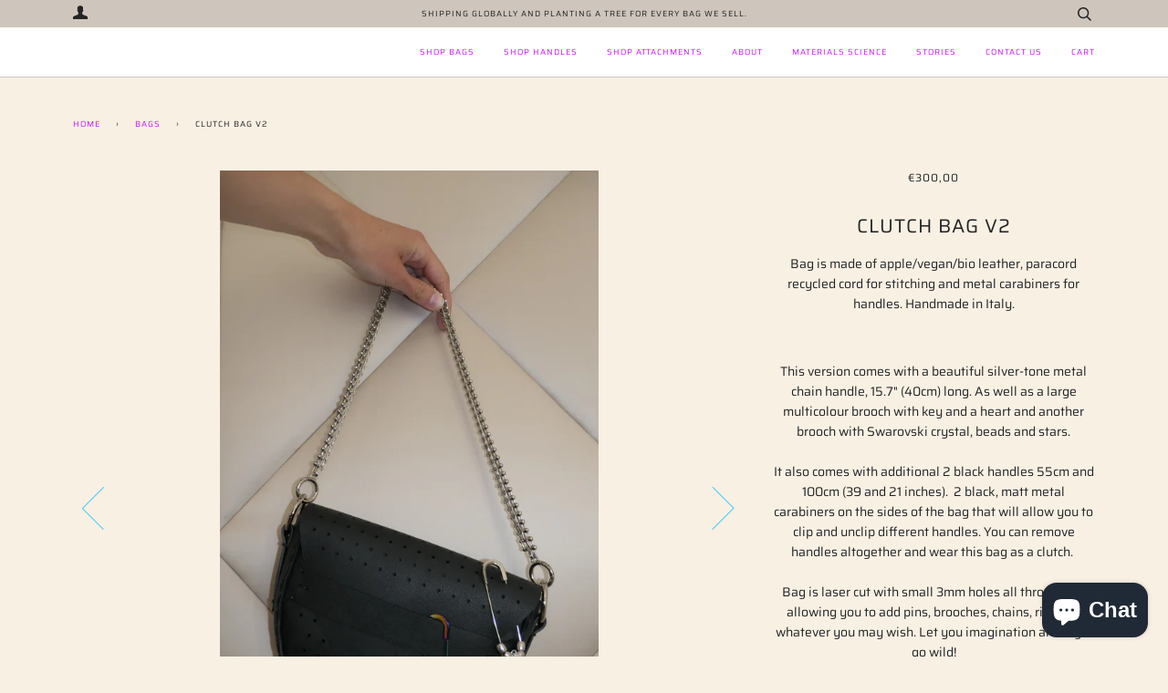

--- FILE ---
content_type: text/html; charset=utf-8
request_url: https://kzeniya.com/collections/bags/products/copy-of-clutch-bag-v3
body_size: 17173
content:
<!doctype html>
<!--[if lt IE 7]><html class="no-js lt-ie9 lt-ie8 lt-ie7" lang="en"> <![endif]-->
<!--[if IE 7]><html class="no-js lt-ie9 lt-ie8" lang="en"> <![endif]-->
<!--[if IE 8]><html class="no-js lt-ie9" lang="en"> <![endif]-->
<!--[if IE 9 ]><html class="ie9 no-js"> <![endif]-->
<!--[if (gt IE 9)|!(IE)]><!--> <html class="no-js" lang="en"> <!--<![endif]-->
<head>

  <!-- ======================= Pipeline Theme V4.7.1 ========================= -->
  <meta charset="utf-8">
  <meta http-equiv="X-UA-Compatible" content="IE=edge,chrome=1">

  

  <!-- Title and description ================================================ -->
  <title>
  CLUTCH BAG V2 &ndash; Kzeniya
  </title>

  
  <meta name="description" content="Bag is made of apple/vegan/bio leather, paracord recycled cord for stitching and metal carabiners for handles. Handmade in Italy. This version comes with a beautiful silver-tone metal chain handle, 15.7&quot; (40cm) long. As well as a large multicolour brooch with key and a heart and another brooch with Swarovski crystal, b">
  

  <!-- Product meta ========================================================= -->
  <!-- /snippets/social-meta-tags.liquid --><meta property="og:site_name" content="Kzeniya">
<meta property="og:url" content="https://kzeniya.com/products/copy-of-clutch-bag-v3">
<meta property="og:title" content="CLUTCH BAG V2">
<meta property="og:type" content="product">
<meta property="og:description" content="Bag is made of apple/vegan/bio leather, paracord recycled cord for stitching and metal carabiners for handles. Handmade in Italy. This version comes with a beautiful silver-tone metal chain handle, 15.7&quot; (40cm) long. As well as a large multicolour brooch with key and a heart and another brooch with Swarovski crystal, b"><meta property="og:price:amount" content="300,00">
  <meta property="og:price:currency" content="EUR">
      <meta property="og:image" content="http://kzeniya.com/cdn/shop/products/L1023796_2df3c693-db76-49ce-9436-01093c9dbf15.jpg?v=1619010161">
      <meta property="og:image:secure_url" content="https://kzeniya.com/cdn/shop/products/L1023796_2df3c693-db76-49ce-9436-01093c9dbf15.jpg?v=1619010161">
      <meta property="og:image:height" content="5472">
      <meta property="og:image:width" content="3080">
      <meta property="og:image" content="http://kzeniya.com/cdn/shop/products/L1023803_8d4653d7-8b15-4138-927f-28b4991a9a6c.jpg?v=1619010161">
      <meta property="og:image:secure_url" content="https://kzeniya.com/cdn/shop/products/L1023803_8d4653d7-8b15-4138-927f-28b4991a9a6c.jpg?v=1619010161">
      <meta property="og:image:height" content="5472">
      <meta property="og:image:width" content="3080">
      <meta property="og:image" content="http://kzeniya.com/cdn/shop/products/L1023806_a6f1ae39-49dd-424b-bb5a-84cf8757281e.jpg?v=1619010161">
      <meta property="og:image:secure_url" content="https://kzeniya.com/cdn/shop/products/L1023806_a6f1ae39-49dd-424b-bb5a-84cf8757281e.jpg?v=1619010161">
      <meta property="og:image:height" content="5472">
      <meta property="og:image:width" content="3080">


<meta name="twitter:site" content="@">
<meta name="twitter:card" content="summary_large_image">
<meta name="twitter:title" content="CLUTCH BAG V2">
<meta name="twitter:description" content="Bag is made of apple/vegan/bio leather, paracord recycled cord for stitching and metal carabiners for handles. Handmade in Italy. This version comes with a beautiful silver-tone metal chain handle, 15.7&quot; (40cm) long. As well as a large multicolour brooch with key and a heart and another brooch with Swarovski crystal, b">


  <!-- Helpers ============================================================== -->
  <link rel="canonical" href="https://kzeniya.com/products/copy-of-clutch-bag-v3">
  <meta name="viewport" content="width=device-width,initial-scale=1">
  <meta name="theme-color" content="#c614f5">

  <!-- CSS ================================================================== -->
  <link href="//kzeniya.com/cdn/shop/t/5/assets/theme.scss.css?v=14888051940190476801759332082" rel="stylesheet" type="text/css" media="all" />

  <!-- Vendor JS ============================================================ -->
  <script src="//kzeniya.com/cdn/shop/t/5/assets/vendor.js?v=23845252701830758331619499828" type="text/javascript"></script>

  <script>
    var theme = {
      routes: {
        product_recommendations_url: '/recommendations/products',
      },
      strings: {
        addToCart: "Add to Cart",
        soldOut: "Sold Out",
        unavailable: "Unavailable",
        join: "Join Now"
      },
      info: {
        name: 'pipeline'
      },
      moneyFormat: "€{{amount_with_comma_separator}}",
      version: '4.7.1'
    }
  </script>

  
  

  <!-- Header hook for plugins ============================================== -->
  <script>window.performance && window.performance.mark && window.performance.mark('shopify.content_for_header.start');</script><meta name="google-site-verification" content="VFB8L3zZzh4BK2RWMW-lx5SLLaMX9lbn_6Y7e_yFtaM">
<meta id="shopify-digital-wallet" name="shopify-digital-wallet" content="/6284325/digital_wallets/dialog">
<meta name="shopify-checkout-api-token" content="e84bc6fad14497c7c23c0783bd5b6dde">
<meta id="in-context-paypal-metadata" data-shop-id="6284325" data-venmo-supported="false" data-environment="production" data-locale="en_US" data-paypal-v4="true" data-currency="EUR">
<link rel="alternate" type="application/json+oembed" href="https://kzeniya.com/products/copy-of-clutch-bag-v3.oembed">
<script async="async" src="/checkouts/internal/preloads.js?locale=en-FR"></script>
<script id="shopify-features" type="application/json">{"accessToken":"e84bc6fad14497c7c23c0783bd5b6dde","betas":["rich-media-storefront-analytics"],"domain":"kzeniya.com","predictiveSearch":true,"shopId":6284325,"locale":"en"}</script>
<script>var Shopify = Shopify || {};
Shopify.shop = "kzeniya.myshopify.com";
Shopify.locale = "en";
Shopify.currency = {"active":"EUR","rate":"1.0"};
Shopify.country = "FR";
Shopify.theme = {"name":"Pipeline(itg_work-27\/4)","id":122301612193,"schema_name":"Pipeline","schema_version":"4.7.1","theme_store_id":739,"role":"main"};
Shopify.theme.handle = "null";
Shopify.theme.style = {"id":null,"handle":null};
Shopify.cdnHost = "kzeniya.com/cdn";
Shopify.routes = Shopify.routes || {};
Shopify.routes.root = "/";</script>
<script type="module">!function(o){(o.Shopify=o.Shopify||{}).modules=!0}(window);</script>
<script>!function(o){function n(){var o=[];function n(){o.push(Array.prototype.slice.apply(arguments))}return n.q=o,n}var t=o.Shopify=o.Shopify||{};t.loadFeatures=n(),t.autoloadFeatures=n()}(window);</script>
<script id="shop-js-analytics" type="application/json">{"pageType":"product"}</script>
<script defer="defer" async type="module" src="//kzeniya.com/cdn/shopifycloud/shop-js/modules/v2/client.init-shop-cart-sync_C5BV16lS.en.esm.js"></script>
<script defer="defer" async type="module" src="//kzeniya.com/cdn/shopifycloud/shop-js/modules/v2/chunk.common_CygWptCX.esm.js"></script>
<script type="module">
  await import("//kzeniya.com/cdn/shopifycloud/shop-js/modules/v2/client.init-shop-cart-sync_C5BV16lS.en.esm.js");
await import("//kzeniya.com/cdn/shopifycloud/shop-js/modules/v2/chunk.common_CygWptCX.esm.js");

  window.Shopify.SignInWithShop?.initShopCartSync?.({"fedCMEnabled":true,"windoidEnabled":true});

</script>
<script id="__st">var __st={"a":6284325,"offset":3600,"reqid":"e0678b26-8361-4693-8599-4bd98198d5ee-1768797469","pageurl":"kzeniya.com\/collections\/bags\/products\/copy-of-clutch-bag-v3","u":"73948c30bd53","p":"product","rtyp":"product","rid":6680360452257};</script>
<script>window.ShopifyPaypalV4VisibilityTracking = true;</script>
<script id="captcha-bootstrap">!function(){'use strict';const t='contact',e='account',n='new_comment',o=[[t,t],['blogs',n],['comments',n],[t,'customer']],c=[[e,'customer_login'],[e,'guest_login'],[e,'recover_customer_password'],[e,'create_customer']],r=t=>t.map((([t,e])=>`form[action*='/${t}']:not([data-nocaptcha='true']) input[name='form_type'][value='${e}']`)).join(','),a=t=>()=>t?[...document.querySelectorAll(t)].map((t=>t.form)):[];function s(){const t=[...o],e=r(t);return a(e)}const i='password',u='form_key',d=['recaptcha-v3-token','g-recaptcha-response','h-captcha-response',i],f=()=>{try{return window.sessionStorage}catch{return}},m='__shopify_v',_=t=>t.elements[u];function p(t,e,n=!1){try{const o=window.sessionStorage,c=JSON.parse(o.getItem(e)),{data:r}=function(t){const{data:e,action:n}=t;return t[m]||n?{data:e,action:n}:{data:t,action:n}}(c);for(const[e,n]of Object.entries(r))t.elements[e]&&(t.elements[e].value=n);n&&o.removeItem(e)}catch(o){console.error('form repopulation failed',{error:o})}}const l='form_type',E='cptcha';function T(t){t.dataset[E]=!0}const w=window,h=w.document,L='Shopify',v='ce_forms',y='captcha';let A=!1;((t,e)=>{const n=(g='f06e6c50-85a8-45c8-87d0-21a2b65856fe',I='https://cdn.shopify.com/shopifycloud/storefront-forms-hcaptcha/ce_storefront_forms_captcha_hcaptcha.v1.5.2.iife.js',D={infoText:'Protected by hCaptcha',privacyText:'Privacy',termsText:'Terms'},(t,e,n)=>{const o=w[L][v],c=o.bindForm;if(c)return c(t,g,e,D).then(n);var r;o.q.push([[t,g,e,D],n]),r=I,A||(h.body.append(Object.assign(h.createElement('script'),{id:'captcha-provider',async:!0,src:r})),A=!0)});var g,I,D;w[L]=w[L]||{},w[L][v]=w[L][v]||{},w[L][v].q=[],w[L][y]=w[L][y]||{},w[L][y].protect=function(t,e){n(t,void 0,e),T(t)},Object.freeze(w[L][y]),function(t,e,n,w,h,L){const[v,y,A,g]=function(t,e,n){const i=e?o:[],u=t?c:[],d=[...i,...u],f=r(d),m=r(i),_=r(d.filter((([t,e])=>n.includes(e))));return[a(f),a(m),a(_),s()]}(w,h,L),I=t=>{const e=t.target;return e instanceof HTMLFormElement?e:e&&e.form},D=t=>v().includes(t);t.addEventListener('submit',(t=>{const e=I(t);if(!e)return;const n=D(e)&&!e.dataset.hcaptchaBound&&!e.dataset.recaptchaBound,o=_(e),c=g().includes(e)&&(!o||!o.value);(n||c)&&t.preventDefault(),c&&!n&&(function(t){try{if(!f())return;!function(t){const e=f();if(!e)return;const n=_(t);if(!n)return;const o=n.value;o&&e.removeItem(o)}(t);const e=Array.from(Array(32),(()=>Math.random().toString(36)[2])).join('');!function(t,e){_(t)||t.append(Object.assign(document.createElement('input'),{type:'hidden',name:u})),t.elements[u].value=e}(t,e),function(t,e){const n=f();if(!n)return;const o=[...t.querySelectorAll(`input[type='${i}']`)].map((({name:t})=>t)),c=[...d,...o],r={};for(const[a,s]of new FormData(t).entries())c.includes(a)||(r[a]=s);n.setItem(e,JSON.stringify({[m]:1,action:t.action,data:r}))}(t,e)}catch(e){console.error('failed to persist form',e)}}(e),e.submit())}));const S=(t,e)=>{t&&!t.dataset[E]&&(n(t,e.some((e=>e===t))),T(t))};for(const o of['focusin','change'])t.addEventListener(o,(t=>{const e=I(t);D(e)&&S(e,y())}));const B=e.get('form_key'),M=e.get(l),P=B&&M;t.addEventListener('DOMContentLoaded',(()=>{const t=y();if(P)for(const e of t)e.elements[l].value===M&&p(e,B);[...new Set([...A(),...v().filter((t=>'true'===t.dataset.shopifyCaptcha))])].forEach((e=>S(e,t)))}))}(h,new URLSearchParams(w.location.search),n,t,e,['guest_login'])})(!0,!0)}();</script>
<script integrity="sha256-4kQ18oKyAcykRKYeNunJcIwy7WH5gtpwJnB7kiuLZ1E=" data-source-attribution="shopify.loadfeatures" defer="defer" src="//kzeniya.com/cdn/shopifycloud/storefront/assets/storefront/load_feature-a0a9edcb.js" crossorigin="anonymous"></script>
<script data-source-attribution="shopify.dynamic_checkout.dynamic.init">var Shopify=Shopify||{};Shopify.PaymentButton=Shopify.PaymentButton||{isStorefrontPortableWallets:!0,init:function(){window.Shopify.PaymentButton.init=function(){};var t=document.createElement("script");t.src="https://kzeniya.com/cdn/shopifycloud/portable-wallets/latest/portable-wallets.en.js",t.type="module",document.head.appendChild(t)}};
</script>
<script data-source-attribution="shopify.dynamic_checkout.buyer_consent">
  function portableWalletsHideBuyerConsent(e){var t=document.getElementById("shopify-buyer-consent"),n=document.getElementById("shopify-subscription-policy-button");t&&n&&(t.classList.add("hidden"),t.setAttribute("aria-hidden","true"),n.removeEventListener("click",e))}function portableWalletsShowBuyerConsent(e){var t=document.getElementById("shopify-buyer-consent"),n=document.getElementById("shopify-subscription-policy-button");t&&n&&(t.classList.remove("hidden"),t.removeAttribute("aria-hidden"),n.addEventListener("click",e))}window.Shopify?.PaymentButton&&(window.Shopify.PaymentButton.hideBuyerConsent=portableWalletsHideBuyerConsent,window.Shopify.PaymentButton.showBuyerConsent=portableWalletsShowBuyerConsent);
</script>
<script>
  function portableWalletsCleanup(e){e&&e.src&&console.error("Failed to load portable wallets script "+e.src);var t=document.querySelectorAll("shopify-accelerated-checkout .shopify-payment-button__skeleton, shopify-accelerated-checkout-cart .wallet-cart-button__skeleton"),e=document.getElementById("shopify-buyer-consent");for(let e=0;e<t.length;e++)t[e].remove();e&&e.remove()}function portableWalletsNotLoadedAsModule(e){e instanceof ErrorEvent&&"string"==typeof e.message&&e.message.includes("import.meta")&&"string"==typeof e.filename&&e.filename.includes("portable-wallets")&&(window.removeEventListener("error",portableWalletsNotLoadedAsModule),window.Shopify.PaymentButton.failedToLoad=e,"loading"===document.readyState?document.addEventListener("DOMContentLoaded",window.Shopify.PaymentButton.init):window.Shopify.PaymentButton.init())}window.addEventListener("error",portableWalletsNotLoadedAsModule);
</script>

<script type="module" src="https://kzeniya.com/cdn/shopifycloud/portable-wallets/latest/portable-wallets.en.js" onError="portableWalletsCleanup(this)" crossorigin="anonymous"></script>
<script nomodule>
  document.addEventListener("DOMContentLoaded", portableWalletsCleanup);
</script>

<link id="shopify-accelerated-checkout-styles" rel="stylesheet" media="screen" href="https://kzeniya.com/cdn/shopifycloud/portable-wallets/latest/accelerated-checkout-backwards-compat.css" crossorigin="anonymous">
<style id="shopify-accelerated-checkout-cart">
        #shopify-buyer-consent {
  margin-top: 1em;
  display: inline-block;
  width: 100%;
}

#shopify-buyer-consent.hidden {
  display: none;
}

#shopify-subscription-policy-button {
  background: none;
  border: none;
  padding: 0;
  text-decoration: underline;
  font-size: inherit;
  cursor: pointer;
}

#shopify-subscription-policy-button::before {
  box-shadow: none;
}

      </style>

<script>window.performance && window.performance.mark && window.performance.mark('shopify.content_for_header.end');</script>
<script src="https://cdn.shopify.com/extensions/7bc9bb47-adfa-4267-963e-cadee5096caf/inbox-1252/assets/inbox-chat-loader.js" type="text/javascript" defer="defer"></script>
<link href="https://monorail-edge.shopifysvc.com" rel="dns-prefetch">
<script>(function(){if ("sendBeacon" in navigator && "performance" in window) {try {var session_token_from_headers = performance.getEntriesByType('navigation')[0].serverTiming.find(x => x.name == '_s').description;} catch {var session_token_from_headers = undefined;}var session_cookie_matches = document.cookie.match(/_shopify_s=([^;]*)/);var session_token_from_cookie = session_cookie_matches && session_cookie_matches.length === 2 ? session_cookie_matches[1] : "";var session_token = session_token_from_headers || session_token_from_cookie || "";function handle_abandonment_event(e) {var entries = performance.getEntries().filter(function(entry) {return /monorail-edge.shopifysvc.com/.test(entry.name);});if (!window.abandonment_tracked && entries.length === 0) {window.abandonment_tracked = true;var currentMs = Date.now();var navigation_start = performance.timing.navigationStart;var payload = {shop_id: 6284325,url: window.location.href,navigation_start,duration: currentMs - navigation_start,session_token,page_type: "product"};window.navigator.sendBeacon("https://monorail-edge.shopifysvc.com/v1/produce", JSON.stringify({schema_id: "online_store_buyer_site_abandonment/1.1",payload: payload,metadata: {event_created_at_ms: currentMs,event_sent_at_ms: currentMs}}));}}window.addEventListener('pagehide', handle_abandonment_event);}}());</script>
<script id="web-pixels-manager-setup">(function e(e,d,r,n,o){if(void 0===o&&(o={}),!Boolean(null===(a=null===(i=window.Shopify)||void 0===i?void 0:i.analytics)||void 0===a?void 0:a.replayQueue)){var i,a;window.Shopify=window.Shopify||{};var t=window.Shopify;t.analytics=t.analytics||{};var s=t.analytics;s.replayQueue=[],s.publish=function(e,d,r){return s.replayQueue.push([e,d,r]),!0};try{self.performance.mark("wpm:start")}catch(e){}var l=function(){var e={modern:/Edge?\/(1{2}[4-9]|1[2-9]\d|[2-9]\d{2}|\d{4,})\.\d+(\.\d+|)|Firefox\/(1{2}[4-9]|1[2-9]\d|[2-9]\d{2}|\d{4,})\.\d+(\.\d+|)|Chrom(ium|e)\/(9{2}|\d{3,})\.\d+(\.\d+|)|(Maci|X1{2}).+ Version\/(15\.\d+|(1[6-9]|[2-9]\d|\d{3,})\.\d+)([,.]\d+|)( \(\w+\)|)( Mobile\/\w+|) Safari\/|Chrome.+OPR\/(9{2}|\d{3,})\.\d+\.\d+|(CPU[ +]OS|iPhone[ +]OS|CPU[ +]iPhone|CPU IPhone OS|CPU iPad OS)[ +]+(15[._]\d+|(1[6-9]|[2-9]\d|\d{3,})[._]\d+)([._]\d+|)|Android:?[ /-](13[3-9]|1[4-9]\d|[2-9]\d{2}|\d{4,})(\.\d+|)(\.\d+|)|Android.+Firefox\/(13[5-9]|1[4-9]\d|[2-9]\d{2}|\d{4,})\.\d+(\.\d+|)|Android.+Chrom(ium|e)\/(13[3-9]|1[4-9]\d|[2-9]\d{2}|\d{4,})\.\d+(\.\d+|)|SamsungBrowser\/([2-9]\d|\d{3,})\.\d+/,legacy:/Edge?\/(1[6-9]|[2-9]\d|\d{3,})\.\d+(\.\d+|)|Firefox\/(5[4-9]|[6-9]\d|\d{3,})\.\d+(\.\d+|)|Chrom(ium|e)\/(5[1-9]|[6-9]\d|\d{3,})\.\d+(\.\d+|)([\d.]+$|.*Safari\/(?![\d.]+ Edge\/[\d.]+$))|(Maci|X1{2}).+ Version\/(10\.\d+|(1[1-9]|[2-9]\d|\d{3,})\.\d+)([,.]\d+|)( \(\w+\)|)( Mobile\/\w+|) Safari\/|Chrome.+OPR\/(3[89]|[4-9]\d|\d{3,})\.\d+\.\d+|(CPU[ +]OS|iPhone[ +]OS|CPU[ +]iPhone|CPU IPhone OS|CPU iPad OS)[ +]+(10[._]\d+|(1[1-9]|[2-9]\d|\d{3,})[._]\d+)([._]\d+|)|Android:?[ /-](13[3-9]|1[4-9]\d|[2-9]\d{2}|\d{4,})(\.\d+|)(\.\d+|)|Mobile Safari.+OPR\/([89]\d|\d{3,})\.\d+\.\d+|Android.+Firefox\/(13[5-9]|1[4-9]\d|[2-9]\d{2}|\d{4,})\.\d+(\.\d+|)|Android.+Chrom(ium|e)\/(13[3-9]|1[4-9]\d|[2-9]\d{2}|\d{4,})\.\d+(\.\d+|)|Android.+(UC? ?Browser|UCWEB|U3)[ /]?(15\.([5-9]|\d{2,})|(1[6-9]|[2-9]\d|\d{3,})\.\d+)\.\d+|SamsungBrowser\/(5\.\d+|([6-9]|\d{2,})\.\d+)|Android.+MQ{2}Browser\/(14(\.(9|\d{2,})|)|(1[5-9]|[2-9]\d|\d{3,})(\.\d+|))(\.\d+|)|K[Aa][Ii]OS\/(3\.\d+|([4-9]|\d{2,})\.\d+)(\.\d+|)/},d=e.modern,r=e.legacy,n=navigator.userAgent;return n.match(d)?"modern":n.match(r)?"legacy":"unknown"}(),u="modern"===l?"modern":"legacy",c=(null!=n?n:{modern:"",legacy:""})[u],f=function(e){return[e.baseUrl,"/wpm","/b",e.hashVersion,"modern"===e.buildTarget?"m":"l",".js"].join("")}({baseUrl:d,hashVersion:r,buildTarget:u}),m=function(e){var d=e.version,r=e.bundleTarget,n=e.surface,o=e.pageUrl,i=e.monorailEndpoint;return{emit:function(e){var a=e.status,t=e.errorMsg,s=(new Date).getTime(),l=JSON.stringify({metadata:{event_sent_at_ms:s},events:[{schema_id:"web_pixels_manager_load/3.1",payload:{version:d,bundle_target:r,page_url:o,status:a,surface:n,error_msg:t},metadata:{event_created_at_ms:s}}]});if(!i)return console&&console.warn&&console.warn("[Web Pixels Manager] No Monorail endpoint provided, skipping logging."),!1;try{return self.navigator.sendBeacon.bind(self.navigator)(i,l)}catch(e){}var u=new XMLHttpRequest;try{return u.open("POST",i,!0),u.setRequestHeader("Content-Type","text/plain"),u.send(l),!0}catch(e){return console&&console.warn&&console.warn("[Web Pixels Manager] Got an unhandled error while logging to Monorail."),!1}}}}({version:r,bundleTarget:l,surface:e.surface,pageUrl:self.location.href,monorailEndpoint:e.monorailEndpoint});try{o.browserTarget=l,function(e){var d=e.src,r=e.async,n=void 0===r||r,o=e.onload,i=e.onerror,a=e.sri,t=e.scriptDataAttributes,s=void 0===t?{}:t,l=document.createElement("script"),u=document.querySelector("head"),c=document.querySelector("body");if(l.async=n,l.src=d,a&&(l.integrity=a,l.crossOrigin="anonymous"),s)for(var f in s)if(Object.prototype.hasOwnProperty.call(s,f))try{l.dataset[f]=s[f]}catch(e){}if(o&&l.addEventListener("load",o),i&&l.addEventListener("error",i),u)u.appendChild(l);else{if(!c)throw new Error("Did not find a head or body element to append the script");c.appendChild(l)}}({src:f,async:!0,onload:function(){if(!function(){var e,d;return Boolean(null===(d=null===(e=window.Shopify)||void 0===e?void 0:e.analytics)||void 0===d?void 0:d.initialized)}()){var d=window.webPixelsManager.init(e)||void 0;if(d){var r=window.Shopify.analytics;r.replayQueue.forEach((function(e){var r=e[0],n=e[1],o=e[2];d.publishCustomEvent(r,n,o)})),r.replayQueue=[],r.publish=d.publishCustomEvent,r.visitor=d.visitor,r.initialized=!0}}},onerror:function(){return m.emit({status:"failed",errorMsg:"".concat(f," has failed to load")})},sri:function(e){var d=/^sha384-[A-Za-z0-9+/=]+$/;return"string"==typeof e&&d.test(e)}(c)?c:"",scriptDataAttributes:o}),m.emit({status:"loading"})}catch(e){m.emit({status:"failed",errorMsg:(null==e?void 0:e.message)||"Unknown error"})}}})({shopId: 6284325,storefrontBaseUrl: "https://kzeniya.com",extensionsBaseUrl: "https://extensions.shopifycdn.com/cdn/shopifycloud/web-pixels-manager",monorailEndpoint: "https://monorail-edge.shopifysvc.com/unstable/produce_batch",surface: "storefront-renderer",enabledBetaFlags: ["2dca8a86"],webPixelsConfigList: [{"id":"1640923471","configuration":"{\"config\":\"{\\\"pixel_id\\\":\\\"AW-400409867\\\",\\\"target_country\\\":\\\"FR\\\",\\\"gtag_events\\\":[{\\\"type\\\":\\\"search\\\",\\\"action_label\\\":\\\"AW-400409867\\\/dNoGCPSdvZYaEIuK974B\\\"},{\\\"type\\\":\\\"begin_checkout\\\",\\\"action_label\\\":\\\"AW-400409867\\\/j36vCPqdvZYaEIuK974B\\\"},{\\\"type\\\":\\\"view_item\\\",\\\"action_label\\\":[\\\"AW-400409867\\\/5vO9CPGdvZYaEIuK974B\\\",\\\"MC-2147J29R7F\\\"]},{\\\"type\\\":\\\"purchase\\\",\\\"action_label\\\":[\\\"AW-400409867\\\/FzWtCOudvZYaEIuK974B\\\",\\\"MC-2147J29R7F\\\"]},{\\\"type\\\":\\\"page_view\\\",\\\"action_label\\\":[\\\"AW-400409867\\\/0FyNCO6dvZYaEIuK974B\\\",\\\"MC-2147J29R7F\\\"]},{\\\"type\\\":\\\"add_payment_info\\\",\\\"action_label\\\":\\\"AW-400409867\\\/UR3KCP2dvZYaEIuK974B\\\"},{\\\"type\\\":\\\"add_to_cart\\\",\\\"action_label\\\":\\\"AW-400409867\\\/ip7JCPedvZYaEIuK974B\\\"}],\\\"enable_monitoring_mode\\\":false}\"}","eventPayloadVersion":"v1","runtimeContext":"OPEN","scriptVersion":"b2a88bafab3e21179ed38636efcd8a93","type":"APP","apiClientId":1780363,"privacyPurposes":[],"dataSharingAdjustments":{"protectedCustomerApprovalScopes":["read_customer_address","read_customer_email","read_customer_name","read_customer_personal_data","read_customer_phone"]}},{"id":"192840015","eventPayloadVersion":"v1","runtimeContext":"LAX","scriptVersion":"1","type":"CUSTOM","privacyPurposes":["ANALYTICS"],"name":"Google Analytics tag (migrated)"},{"id":"shopify-app-pixel","configuration":"{}","eventPayloadVersion":"v1","runtimeContext":"STRICT","scriptVersion":"0450","apiClientId":"shopify-pixel","type":"APP","privacyPurposes":["ANALYTICS","MARKETING"]},{"id":"shopify-custom-pixel","eventPayloadVersion":"v1","runtimeContext":"LAX","scriptVersion":"0450","apiClientId":"shopify-pixel","type":"CUSTOM","privacyPurposes":["ANALYTICS","MARKETING"]}],isMerchantRequest: false,initData: {"shop":{"name":"Kzeniya","paymentSettings":{"currencyCode":"EUR"},"myshopifyDomain":"kzeniya.myshopify.com","countryCode":"FR","storefrontUrl":"https:\/\/kzeniya.com"},"customer":null,"cart":null,"checkout":null,"productVariants":[{"price":{"amount":300.0,"currencyCode":"EUR"},"product":{"title":"CLUTCH BAG V2","vendor":"Kzeniya","id":"6680360452257","untranslatedTitle":"CLUTCH BAG V2","url":"\/products\/copy-of-clutch-bag-v3","type":"BAGS"},"id":"39705334546593","image":{"src":"\/\/kzeniya.com\/cdn\/shop\/products\/L1023796_2df3c693-db76-49ce-9436-01093c9dbf15.jpg?v=1619010161"},"sku":"","title":"Default Title","untranslatedTitle":"Default Title"}],"purchasingCompany":null},},"https://kzeniya.com/cdn","fcfee988w5aeb613cpc8e4bc33m6693e112",{"modern":"","legacy":""},{"shopId":"6284325","storefrontBaseUrl":"https:\/\/kzeniya.com","extensionBaseUrl":"https:\/\/extensions.shopifycdn.com\/cdn\/shopifycloud\/web-pixels-manager","surface":"storefront-renderer","enabledBetaFlags":"[\"2dca8a86\"]","isMerchantRequest":"false","hashVersion":"fcfee988w5aeb613cpc8e4bc33m6693e112","publish":"custom","events":"[[\"page_viewed\",{}],[\"product_viewed\",{\"productVariant\":{\"price\":{\"amount\":300.0,\"currencyCode\":\"EUR\"},\"product\":{\"title\":\"CLUTCH BAG V2\",\"vendor\":\"Kzeniya\",\"id\":\"6680360452257\",\"untranslatedTitle\":\"CLUTCH BAG V2\",\"url\":\"\/products\/copy-of-clutch-bag-v3\",\"type\":\"BAGS\"},\"id\":\"39705334546593\",\"image\":{\"src\":\"\/\/kzeniya.com\/cdn\/shop\/products\/L1023796_2df3c693-db76-49ce-9436-01093c9dbf15.jpg?v=1619010161\"},\"sku\":\"\",\"title\":\"Default Title\",\"untranslatedTitle\":\"Default Title\"}}]]"});</script><script>
  window.ShopifyAnalytics = window.ShopifyAnalytics || {};
  window.ShopifyAnalytics.meta = window.ShopifyAnalytics.meta || {};
  window.ShopifyAnalytics.meta.currency = 'EUR';
  var meta = {"product":{"id":6680360452257,"gid":"gid:\/\/shopify\/Product\/6680360452257","vendor":"Kzeniya","type":"BAGS","handle":"copy-of-clutch-bag-v3","variants":[{"id":39705334546593,"price":30000,"name":"CLUTCH BAG V2","public_title":null,"sku":""}],"remote":false},"page":{"pageType":"product","resourceType":"product","resourceId":6680360452257,"requestId":"e0678b26-8361-4693-8599-4bd98198d5ee-1768797469"}};
  for (var attr in meta) {
    window.ShopifyAnalytics.meta[attr] = meta[attr];
  }
</script>
<script class="analytics">
  (function () {
    var customDocumentWrite = function(content) {
      var jquery = null;

      if (window.jQuery) {
        jquery = window.jQuery;
      } else if (window.Checkout && window.Checkout.$) {
        jquery = window.Checkout.$;
      }

      if (jquery) {
        jquery('body').append(content);
      }
    };

    var hasLoggedConversion = function(token) {
      if (token) {
        return document.cookie.indexOf('loggedConversion=' + token) !== -1;
      }
      return false;
    }

    var setCookieIfConversion = function(token) {
      if (token) {
        var twoMonthsFromNow = new Date(Date.now());
        twoMonthsFromNow.setMonth(twoMonthsFromNow.getMonth() + 2);

        document.cookie = 'loggedConversion=' + token + '; expires=' + twoMonthsFromNow;
      }
    }

    var trekkie = window.ShopifyAnalytics.lib = window.trekkie = window.trekkie || [];
    if (trekkie.integrations) {
      return;
    }
    trekkie.methods = [
      'identify',
      'page',
      'ready',
      'track',
      'trackForm',
      'trackLink'
    ];
    trekkie.factory = function(method) {
      return function() {
        var args = Array.prototype.slice.call(arguments);
        args.unshift(method);
        trekkie.push(args);
        return trekkie;
      };
    };
    for (var i = 0; i < trekkie.methods.length; i++) {
      var key = trekkie.methods[i];
      trekkie[key] = trekkie.factory(key);
    }
    trekkie.load = function(config) {
      trekkie.config = config || {};
      trekkie.config.initialDocumentCookie = document.cookie;
      var first = document.getElementsByTagName('script')[0];
      var script = document.createElement('script');
      script.type = 'text/javascript';
      script.onerror = function(e) {
        var scriptFallback = document.createElement('script');
        scriptFallback.type = 'text/javascript';
        scriptFallback.onerror = function(error) {
                var Monorail = {
      produce: function produce(monorailDomain, schemaId, payload) {
        var currentMs = new Date().getTime();
        var event = {
          schema_id: schemaId,
          payload: payload,
          metadata: {
            event_created_at_ms: currentMs,
            event_sent_at_ms: currentMs
          }
        };
        return Monorail.sendRequest("https://" + monorailDomain + "/v1/produce", JSON.stringify(event));
      },
      sendRequest: function sendRequest(endpointUrl, payload) {
        // Try the sendBeacon API
        if (window && window.navigator && typeof window.navigator.sendBeacon === 'function' && typeof window.Blob === 'function' && !Monorail.isIos12()) {
          var blobData = new window.Blob([payload], {
            type: 'text/plain'
          });

          if (window.navigator.sendBeacon(endpointUrl, blobData)) {
            return true;
          } // sendBeacon was not successful

        } // XHR beacon

        var xhr = new XMLHttpRequest();

        try {
          xhr.open('POST', endpointUrl);
          xhr.setRequestHeader('Content-Type', 'text/plain');
          xhr.send(payload);
        } catch (e) {
          console.log(e);
        }

        return false;
      },
      isIos12: function isIos12() {
        return window.navigator.userAgent.lastIndexOf('iPhone; CPU iPhone OS 12_') !== -1 || window.navigator.userAgent.lastIndexOf('iPad; CPU OS 12_') !== -1;
      }
    };
    Monorail.produce('monorail-edge.shopifysvc.com',
      'trekkie_storefront_load_errors/1.1',
      {shop_id: 6284325,
      theme_id: 122301612193,
      app_name: "storefront",
      context_url: window.location.href,
      source_url: "//kzeniya.com/cdn/s/trekkie.storefront.cd680fe47e6c39ca5d5df5f0a32d569bc48c0f27.min.js"});

        };
        scriptFallback.async = true;
        scriptFallback.src = '//kzeniya.com/cdn/s/trekkie.storefront.cd680fe47e6c39ca5d5df5f0a32d569bc48c0f27.min.js';
        first.parentNode.insertBefore(scriptFallback, first);
      };
      script.async = true;
      script.src = '//kzeniya.com/cdn/s/trekkie.storefront.cd680fe47e6c39ca5d5df5f0a32d569bc48c0f27.min.js';
      first.parentNode.insertBefore(script, first);
    };
    trekkie.load(
      {"Trekkie":{"appName":"storefront","development":false,"defaultAttributes":{"shopId":6284325,"isMerchantRequest":null,"themeId":122301612193,"themeCityHash":"7779485140642276470","contentLanguage":"en","currency":"EUR","eventMetadataId":"4b9bffa2-eeba-49e8-b40c-90fe6cee6685"},"isServerSideCookieWritingEnabled":true,"monorailRegion":"shop_domain","enabledBetaFlags":["65f19447"]},"Session Attribution":{},"S2S":{"facebookCapiEnabled":true,"source":"trekkie-storefront-renderer","apiClientId":580111}}
    );

    var loaded = false;
    trekkie.ready(function() {
      if (loaded) return;
      loaded = true;

      window.ShopifyAnalytics.lib = window.trekkie;

      var originalDocumentWrite = document.write;
      document.write = customDocumentWrite;
      try { window.ShopifyAnalytics.merchantGoogleAnalytics.call(this); } catch(error) {};
      document.write = originalDocumentWrite;

      window.ShopifyAnalytics.lib.page(null,{"pageType":"product","resourceType":"product","resourceId":6680360452257,"requestId":"e0678b26-8361-4693-8599-4bd98198d5ee-1768797469","shopifyEmitted":true});

      var match = window.location.pathname.match(/checkouts\/(.+)\/(thank_you|post_purchase)/)
      var token = match? match[1]: undefined;
      if (!hasLoggedConversion(token)) {
        setCookieIfConversion(token);
        window.ShopifyAnalytics.lib.track("Viewed Product",{"currency":"EUR","variantId":39705334546593,"productId":6680360452257,"productGid":"gid:\/\/shopify\/Product\/6680360452257","name":"CLUTCH BAG V2","price":"300.00","sku":"","brand":"Kzeniya","variant":null,"category":"BAGS","nonInteraction":true,"remote":false},undefined,undefined,{"shopifyEmitted":true});
      window.ShopifyAnalytics.lib.track("monorail:\/\/trekkie_storefront_viewed_product\/1.1",{"currency":"EUR","variantId":39705334546593,"productId":6680360452257,"productGid":"gid:\/\/shopify\/Product\/6680360452257","name":"CLUTCH BAG V2","price":"300.00","sku":"","brand":"Kzeniya","variant":null,"category":"BAGS","nonInteraction":true,"remote":false,"referer":"https:\/\/kzeniya.com\/collections\/bags\/products\/copy-of-clutch-bag-v3"});
      }
    });


        var eventsListenerScript = document.createElement('script');
        eventsListenerScript.async = true;
        eventsListenerScript.src = "//kzeniya.com/cdn/shopifycloud/storefront/assets/shop_events_listener-3da45d37.js";
        document.getElementsByTagName('head')[0].appendChild(eventsListenerScript);

})();</script>
  <script>
  if (!window.ga || (window.ga && typeof window.ga !== 'function')) {
    window.ga = function ga() {
      (window.ga.q = window.ga.q || []).push(arguments);
      if (window.Shopify && window.Shopify.analytics && typeof window.Shopify.analytics.publish === 'function') {
        window.Shopify.analytics.publish("ga_stub_called", {}, {sendTo: "google_osp_migration"});
      }
      console.error("Shopify's Google Analytics stub called with:", Array.from(arguments), "\nSee https://help.shopify.com/manual/promoting-marketing/pixels/pixel-migration#google for more information.");
    };
    if (window.Shopify && window.Shopify.analytics && typeof window.Shopify.analytics.publish === 'function') {
      window.Shopify.analytics.publish("ga_stub_initialized", {}, {sendTo: "google_osp_migration"});
    }
  }
</script>
<script
  defer
  src="https://kzeniya.com/cdn/shopifycloud/perf-kit/shopify-perf-kit-3.0.4.min.js"
  data-application="storefront-renderer"
  data-shop-id="6284325"
  data-render-region="gcp-us-east1"
  data-page-type="product"
  data-theme-instance-id="122301612193"
  data-theme-name="Pipeline"
  data-theme-version="4.7.1"
  data-monorail-region="shop_domain"
  data-resource-timing-sampling-rate="10"
  data-shs="true"
  data-shs-beacon="true"
  data-shs-export-with-fetch="true"
  data-shs-logs-sample-rate="1"
  data-shs-beacon-endpoint="https://kzeniya.com/api/collect"
></script>
</head>

<body id="clutch-bag-v2" class="template-product" data-animations="true">

  <a class="in-page-link visually-hidden skip-link" href="#MainContent">Skip to content</a>

  <div id="shopify-section-header" class="shopify-section">
<style>
  .header--transparent:not(.header--sticky):not(.header--stuck) .nav--desktop .main-menu>li>a{
    color: #c614f5;
  }
  .header--transparent:not(.header--sticky):not(.header--stuck) .icon{
    fill:  #c614f5;
  }
  .header--transparent:not(.header--sticky):not(.header--stuck) .header-cart__bubble{
    background-color: rgba(198, 20, 245, 0.5);
  }
</style>


<div class="header__wrapper"
  data-header-transparent="false"
  data-header-sticky="static"
  data-section-id="header"
  data-section-type="header">

  
  <div class="info-bar showMobile">
    <div class="wrapper text-center">

      
        <div class="header-account-link">
          <a href="/account">
            <img src="//kzeniya.com/cdn/shop/t/5/assets/account.svg?v=136849223682305454041619499839" alt="My Account">
          </a>
        </div>
      

      
      <div class="header-message uppercase header-message--crowded">
        
          SHIPPING GLOBALLY AND PLANTING A TREE FOR EVERY BAG WE SELL.
        
      </div>
      

      
        <div class="header-search__wrapper">
          <div class="header-search">
            <form action="/search" method="get" class="input-group search" role="search">
              
              <input class="search-bar" type="search" name="q" title="Search">
              <button type="submit" class="btn search-btn" aria-label="Search"></button>
            </form>
          </div>
        </div>
      

    </div>
  </div>
  

  <header class="site-header " role="banner">
    <div class="wrapper">
      <div class="nav--desktop">
        <div class="mobile-wrapper">
  <div class="header-cart__wrapper">
    <a href="/cart" class="CartToggle header-cart">
      <svg aria-hidden="true" focusable="false" role="presentation" class="icon icon-cart" viewBox="0 0 25 25"><path d="M5.058 23a2 2 0 104.001-.001A2 2 0 005.058 23zm12.079 0c0 1.104.896 2 2 2s1.942-.896 1.942-2-.838-2-1.942-2-2 .896-2 2zM0 1a1 1 0 001 1h1.078l.894 3.341L5.058 13c0 .072.034.134.042.204l-1.018 4.58A.997.997 0 005.058 19h16.71a1 1 0 000-2H6.306l.458-2.061c.1.017.19.061.294.061h12.31c1.104 0 1.712-.218 2.244-1.5l3.248-6.964C25.423 4.75 24.186 4 23.079 4H5.058c-.157 0-.292.054-.438.088L3.844.772A1 1 0 002.87 0H1a1 1 0 00-1 1zm5.098 5H22.93l-3.192 6.798c-.038.086-.07.147-.094.19-.067.006-.113.012-.277.012H7.058v-.198l-.038-.195L5.098 6z"/></svg>
      <span class="visually-hidden">Cart</span>
    </a>
    <span class="header-cart__bubble cartCount hidden-count"></span>
  </div>
  <div class="logo-wrapper logo-wrapper--image">
    
      <div class="h4 header-logo">
    
        <a href="/">
          
            
            <img src="//kzeniya.com/cdn/shop/files/Untitled-5smaller_5x.jpg?v=1614386448"
                 class="logo--color"
                 srcset="//kzeniya.com/cdn/shop/files/Untitled-5smaller_5x.jpg?v=1614386448 1x, //kzeniya.com/cdn/shop/files/Untitled-5smaller_5x@2x.jpg?v=1614386448 2x"
                 alt="Kzeniya">
          
          
        </a>
    
      </div>
    
  </div>
  <a href class="menuToggle header-hamburger" aria-label="Menu" >
    <svg aria-hidden="true" focusable="false" role="presentation" class="icon icon-nav" viewBox="0 0 25 25"><path d="M0 4.062h25v2H0zM0 11.062h25v2H0zM0 18.062h25v2H0z"/></svg>
  </a>
</div>
<nav class="header-menu nav-wrapper">
  <ul class="main-menu accessibleNav" aria-label="primary">
    
    
      <li class="child main-menu--active">
  <a href="/collections/bags" class="nav-link">SHOP BAGS</a>
  
</li>

    
      <li class="child ">
  <a href="/collections/handles" class="nav-link">SHOP HANDLES</a>
  
</li>

    
      <li class="child ">
  <a href="/collections/attachments" class="nav-link">SHOP ATTACHMENTS</a>
  
</li>

    
      <li class="child ">
  <a href="/pages/our-story" class="nav-link">ABOUT</a>
  
</li>

    
      <li class="child ">
  <a href="/pages/materials-science-1" class="nav-link">MATERIALS SCIENCE</a>
  
</li>

    
      <li class="child ">
  <a href="/blogs/stories" class="nav-link">STORIES</a>
  
</li>

    
      <li class="child ">
  <a href="/pages/contact-us" class="nav-link">CONTACT US</a>
  
</li>

    
    <li class="cart-text-link">
      <a href="/cart" class="CartToggle">
        Cart
        <span class="cartCost  hidden-count ">(<span class="money">€0,00</span>)</span>
      </a>
    </li>
  </ul>
</nav>

      </div>
      <div class="nav--mobile">
        <div class="mobile-wrapper">
  <div class="header-cart__wrapper">
    <a href="/cart" class="CartToggle header-cart">
      <svg aria-hidden="true" focusable="false" role="presentation" class="icon icon-cart" viewBox="0 0 25 25"><path d="M5.058 23a2 2 0 104.001-.001A2 2 0 005.058 23zm12.079 0c0 1.104.896 2 2 2s1.942-.896 1.942-2-.838-2-1.942-2-2 .896-2 2zM0 1a1 1 0 001 1h1.078l.894 3.341L5.058 13c0 .072.034.134.042.204l-1.018 4.58A.997.997 0 005.058 19h16.71a1 1 0 000-2H6.306l.458-2.061c.1.017.19.061.294.061h12.31c1.104 0 1.712-.218 2.244-1.5l3.248-6.964C25.423 4.75 24.186 4 23.079 4H5.058c-.157 0-.292.054-.438.088L3.844.772A1 1 0 002.87 0H1a1 1 0 00-1 1zm5.098 5H22.93l-3.192 6.798c-.038.086-.07.147-.094.19-.067.006-.113.012-.277.012H7.058v-.198l-.038-.195L5.098 6z"/></svg>
      <span class="visually-hidden">Cart</span>
    </a>
    <span class="header-cart__bubble cartCount hidden-count"></span>
  </div>
  <div class="logo-wrapper logo-wrapper--image">
    
      <div class="h4 header-logo">
    
        <a href="/">
          
            
            <img src="//kzeniya.com/cdn/shop/files/Untitled-5smaller_5x.jpg?v=1614386448"
                 class="logo--color"
                 srcset="//kzeniya.com/cdn/shop/files/Untitled-5smaller_5x.jpg?v=1614386448 1x, //kzeniya.com/cdn/shop/files/Untitled-5smaller_5x@2x.jpg?v=1614386448 2x"
                 alt="Kzeniya">
          
          
        </a>
    
      </div>
    
  </div>
  <a href class="menuToggle header-hamburger" aria-label="Menu"  aria-haspopup="true" aria-expanded="false" aria-controls="ariaHamburger">
    <svg aria-hidden="true" focusable="false" role="presentation" class="icon icon-nav" viewBox="0 0 25 25"><path d="M0 4.062h25v2H0zM0 11.062h25v2H0zM0 18.062h25v2H0z"/></svg>
  </a>
</div>
<nav class="header-menu nav-wrapper">
  <ul class="main-menu accessibleNav" aria-label="primary" id="ariaHamburger" >
    
    
      <li class="child main-menu--active">
  <a href="/collections/bags" class="nav-link">SHOP BAGS</a>
  
</li>

    
      <li class="child ">
  <a href="/collections/handles" class="nav-link">SHOP HANDLES</a>
  
</li>

    
      <li class="child ">
  <a href="/collections/attachments" class="nav-link">SHOP ATTACHMENTS</a>
  
</li>

    
      <li class="child ">
  <a href="/pages/our-story" class="nav-link">ABOUT</a>
  
</li>

    
      <li class="child ">
  <a href="/pages/materials-science-1" class="nav-link">MATERIALS SCIENCE</a>
  
</li>

    
      <li class="child ">
  <a href="/blogs/stories" class="nav-link">STORIES</a>
  
</li>

    
      <li class="child ">
  <a href="/pages/contact-us" class="nav-link">CONTACT US</a>
  
</li>

    
    <li class="cart-text-link">
      <a href="/cart" class="CartToggle">
        Cart
        <span class="cartCost  hidden-count ">(<span class="money">€0,00</span>)</span>
      </a>
    </li>
  </ul>
</nav>

      </div>
    </div>
  </header>
</div>


<script type="application/ld+json">
{
  "@context": "http://schema.org",
  "@type": "Organization",
  "name": "Kzeniya",
  
    
    "logo": "https:\/\/kzeniya.com\/cdn\/shop\/files\/Untitled-5smaller_4724x.jpg?v=1614386448",
  
  "sameAs": [
    "",
    "https:\/\/www.facebook.com\/kzeniya",
    "https:\/\/www.instagram.com\/kzeniyaltd",
    "",
    "",
    "",
    "",
    "",
    ""
  ],
  "url": "https:\/\/kzeniya.com"
}
</script>




</div>

  <main class="main-content" id="MainContent" role="main">
    <div id="shopify-section-product" class="shopify-section"><div class="product-section"
  id="ProductSection-product"
  data-section-id="product"
  data-section-type="product"
  data-image-zoom-enable="false">
  <div class="product-page">
  <div class="wrapper" data-product-wrapper>

    
      <!-- /snippets/breadcrumb.liquid -->


<nav class="breadcrumb" role="navigation" aria-label="breadcrumbs">
  <a href="/" title="Back to the frontpage">Home</a>

  

    
      <span aria-hidden="true">&rsaquo;</span>
      
        
        <a href="/collections/bags" title="">BAGS</a>
      
    
    <span aria-hidden="true">&rsaquo;</span>
    <span>CLUTCH BAG V2</span>

  
</nav>


    

    
<div class="grid product-single">
      <div class="grid__item large--two-thirds">
        <div class="product__slides product-single__photos" data-product-slideshow data-product-single-media-group>
          
            

<div class="product__photo"
      data-product-single-media-wrapper
      data-media-id="product-21160412348577"
      tabindex="-1"
      data-thumb="//kzeniya.com/cdn/shop/products/L1023796_2df3c693-db76-49ce-9436-01093c9dbf15_200x200_crop_center.jpg?v=1619010161">
      <div style="width:56.28654970760234%; margin: 0 auto;">
        <div class="lazy-image" style="padding-top:177.66233766233765%; background-image:  url('//kzeniya.com/cdn/shop/products/L1023796_2df3c693-db76-49ce-9436-01093c9dbf15_1x1.jpg?v=1619010161');">
          <img data-product-image class="fade-in lazyload lazypreload"
            
            data-image-id="21160412348577"
            alt="CLUTCH BAG V2"
            aria-label="CLUTCH BAG V2"
            data-src="//kzeniya.com/cdn/shop/products/L1023796_2df3c693-db76-49ce-9436-01093c9dbf15_{width}x.jpg?v=1619010161"
            data-widths="[180, 360, 540, 720, 900, 1080, 1296, 1512, 1728, 2048, 2450, 2700, 3000, 3350, 3750, 4100]"
            data-sizes="auto"
            />
        </div>
      </div>
    </div>
  

          
            

<div class="product__photo media--hidden"
      data-product-single-media-wrapper
      data-media-id="product-21160412381345"
      tabindex="-1"
      data-thumb="//kzeniya.com/cdn/shop/products/L1023803_8d4653d7-8b15-4138-927f-28b4991a9a6c_200x200_crop_center.jpg?v=1619010161">
      <div style="width:56.28654970760234%; margin: 0 auto;">
        <div class="lazy-image" style="padding-top:177.66233766233765%; background-image:  url('//kzeniya.com/cdn/shop/products/L1023803_8d4653d7-8b15-4138-927f-28b4991a9a6c_1x1.jpg?v=1619010161');">
          <img data-product-image class="fade-in lazyload lazypreload"
            
            data-image-id="21160412381345"
            alt="CLUTCH BAG V2"
            aria-label="CLUTCH BAG V2"
            data-src="//kzeniya.com/cdn/shop/products/L1023803_8d4653d7-8b15-4138-927f-28b4991a9a6c_{width}x.jpg?v=1619010161"
            data-widths="[180, 360, 540, 720, 900, 1080, 1296, 1512, 1728, 2048, 2450, 2700, 3000, 3350, 3750, 4100]"
            data-sizes="auto"
            />
        </div>
      </div>
    </div>
  

          
            

<div class="product__photo media--hidden"
      data-product-single-media-wrapper
      data-media-id="product-21160412414113"
      tabindex="-1"
      data-thumb="//kzeniya.com/cdn/shop/products/L1023806_a6f1ae39-49dd-424b-bb5a-84cf8757281e_200x200_crop_center.jpg?v=1619010161">
      <div style="width:56.28654970760234%; margin: 0 auto;">
        <div class="lazy-image" style="padding-top:177.66233766233765%; background-image:  url('//kzeniya.com/cdn/shop/products/L1023806_a6f1ae39-49dd-424b-bb5a-84cf8757281e_1x1.jpg?v=1619010161');">
          <img data-product-image class="fade-in lazyload lazypreload"
            
            data-image-id="21160412414113"
            alt="CLUTCH BAG V2"
            aria-label="CLUTCH BAG V2"
            data-src="//kzeniya.com/cdn/shop/products/L1023806_a6f1ae39-49dd-424b-bb5a-84cf8757281e_{width}x.jpg?v=1619010161"
            data-widths="[180, 360, 540, 720, 900, 1080, 1296, 1512, 1728, 2048, 2450, 2700, 3000, 3350, 3750, 4100]"
            data-sizes="auto"
            />
        </div>
      </div>
    </div>
  

          
            

<div class="product__photo media--hidden"
      data-product-single-media-wrapper
      data-media-id="product-21160412446881"
      tabindex="-1"
      data-thumb="//kzeniya.com/cdn/shop/products/L1023819_e18bd698-a2dd-4016-81cb-709496baf307_200x200_crop_center.jpg?v=1619010162">
      <div style="width:56.28654970760234%; margin: 0 auto;">
        <div class="lazy-image" style="padding-top:177.66233766233765%; background-image:  url('//kzeniya.com/cdn/shop/products/L1023819_e18bd698-a2dd-4016-81cb-709496baf307_1x1.jpg?v=1619010162');">
          <img data-product-image class="fade-in lazyload lazypreload"
            
            data-image-id="21160412446881"
            alt="CLUTCH BAG V2"
            aria-label="CLUTCH BAG V2"
            data-src="//kzeniya.com/cdn/shop/products/L1023819_e18bd698-a2dd-4016-81cb-709496baf307_{width}x.jpg?v=1619010162"
            data-widths="[180, 360, 540, 720, 900, 1080, 1296, 1512, 1728, 2048, 2450, 2700, 3000, 3350, 3750, 4100]"
            data-sizes="auto"
            />
        </div>
      </div>
    </div>
  

          
            

<div class="product__photo media--hidden"
      data-product-single-media-wrapper
      data-media-id="product-21160412512417"
      tabindex="-1"
      data-thumb="//kzeniya.com/cdn/shop/products/L1023831_200x200_crop_center.jpg?v=1619010162">
      <div style="width:56.28654970760234%; margin: 0 auto;">
        <div class="lazy-image" style="padding-top:177.66233766233765%; background-image:  url('//kzeniya.com/cdn/shop/products/L1023831_1x1.jpg?v=1619010162');">
          <img data-product-image class="fade-in lazyload lazypreload"
            
            data-image-id="21160412512417"
            alt="CLUTCH BAG V2"
            aria-label="CLUTCH BAG V2"
            data-src="//kzeniya.com/cdn/shop/products/L1023831_{width}x.jpg?v=1619010162"
            data-widths="[180, 360, 540, 720, 900, 1080, 1296, 1512, 1728, 2048, 2450, 2700, 3000, 3350, 3750, 4100]"
            data-sizes="auto"
            />
        </div>
      </div>
    </div>
  

          
        </div>

        
        

        <noscript>
          
            <img src="//kzeniya.com/cdn/shop/products/L1023796_2df3c693-db76-49ce-9436-01093c9dbf15_900x.jpg?v=1619010161" alt="CLUTCH BAG V2">
          
            <img src="//kzeniya.com/cdn/shop/products/L1023803_8d4653d7-8b15-4138-927f-28b4991a9a6c_900x.jpg?v=1619010161" alt="CLUTCH BAG V2">
          
            <img src="//kzeniya.com/cdn/shop/products/L1023806_a6f1ae39-49dd-424b-bb5a-84cf8757281e_900x.jpg?v=1619010161" alt="CLUTCH BAG V2">
          
            <img src="//kzeniya.com/cdn/shop/products/L1023819_e18bd698-a2dd-4016-81cb-709496baf307_900x.jpg?v=1619010162" alt="CLUTCH BAG V2">
          
            <img src="//kzeniya.com/cdn/shop/products/L1023831_900x.jpg?v=1619010162" alt="CLUTCH BAG V2">
          
        </noscript>
        
          <div data-product-thumbs class="product__thumbs--square"></div></div>

      <div class="grid__item large--one-third" id="productInfo-product">
        <div class="text-center"><h5 class="product__price uppercase h5">
            <span class="money"><span id="ProductPrice-product">€300,00</span></span>

            <p class="small compare-at em" id="ComparePriceWrapper-product" style="display: none">
            <span class="money"><span id="ComparePrice-product">€0,00</span></span>
            </p>
          </h5>
          <h1 class="h2">CLUTCH BAG V2</h1>
          


          <div class="product-description rte">
            <div class="mb1" data-block="true" data-editor="16l88" data-offset-key="dboea-0-0" data-mce-fragment="1">
<div data-offset-key="dboea-0-0" class="public-DraftStyleDefault-block public-DraftStyleDefault-ltr" data-mce-fragment="1">
<div data-offset-key="dboea-0-0" data-editor="16l88" data-block="true" class="mb1" data-mce-fragment="1">
<div class="public-DraftStyleDefault-block public-DraftStyleDefault-ltr" data-offset-key="dboea-0-0" data-mce-fragment="1">
<span data-mce-fragment="1">Bag is made of</span><span data-mce-fragment="1"> apple/vegan/bio leather, </span><span data-mce-fragment="1">paracord recycled cord for stitching and metal carabiners </span><span data-mce-fragment="1">for handles</span><span data-mce-fragment="1">. Handmade in Italy.</span>
</div>
</div>
</div>
</div>
<div class="mb1" data-block="true" data-editor="16l88" data-offset-key="a31mf-0-0" data-mce-fragment="1">
<div data-offset-key="a31mf-0-0" class="public-DraftStyleDefault-block public-DraftStyleDefault-ltr" data-mce-fragment="1">
<span data-offset-key="a31mf-0-0" data-mce-fragment="1"></span><br data-mce-fragment="1">
</div>
</div>
<div class="mb1" data-block="true" data-editor="16l88" data-offset-key="dqbn9-0-0" data-mce-fragment="1">
<div data-offset-key="dqbn9-0-0" class="public-DraftStyleDefault-block public-DraftStyleDefault-ltr" data-mce-fragment="1"><span data-offset-key="dqbn9-0-0" data-mce-fragment="1">This version comes with a beautiful silver-tone metal chain handle, 15.7" (40cm) long. As well as a large multicolour brooch with key and a heart and another brooch with Swarovski crystal, beads and stars.</span></div>
<div data-offset-key="dqbn9-0-0" class="public-DraftStyleDefault-block public-DraftStyleDefault-ltr" data-mce-fragment="1"><br data-mce-fragment="1"></div>
<div data-offset-key="dqbn9-0-0" class="public-DraftStyleDefault-block public-DraftStyleDefault-ltr" data-mce-fragment="1"><span data-offset-key="dqbn9-0-0" data-mce-fragment="1">It also comes with additional 2 black handles 55cm and 100cm (39 and 21 inches).  2 black, matt metal carabiners on the sides of the bag that will allow you to clip and unclip different handles. You can remove handles altogether and wear this bag as a clutch. </span></div>
<div data-offset-key="dqbn9-0-0" class="public-DraftStyleDefault-block public-DraftStyleDefault-ltr" data-mce-fragment="1">
<span data-offset-key="dqbn9-0-0" data-mce-fragment="1"></span><br data-mce-fragment="1">
</div>
<div data-offset-key="dqbn9-0-0" class="public-DraftStyleDefault-block public-DraftStyleDefault-ltr" data-mce-fragment="1">
<div data-offset-key="dboea-0-0" class="public-DraftStyleDefault-block public-DraftStyleDefault-ltr" data-mce-fragment="1">Bag is laser cut with small 3mm holes all<span data-mce-fragment="1"> </span>throughout allowing you to add pins, brooches, chains, ribbons, whatever you may wish. Let you imagination and style go wild!</div>
<div data-offset-key="dboea-0-0" class="public-DraftStyleDefault-block public-DraftStyleDefault-ltr" data-mce-fragment="1"><br data-mce-fragment="1"></div>
<div data-offset-key="dboea-0-0" class="public-DraftStyleDefault-block public-DraftStyleDefault-ltr" data-mce-fragment="1">Check our accessories section to give you ideas of other attachments. They can be easily removed and styled differently, meaning that this bag can have literally unlimited number of options. </div>
<div data-offset-key="dboea-0-0" class="public-DraftStyleDefault-block public-DraftStyleDefault-ltr" data-mce-fragment="1"><br data-mce-fragment="1"></div>
</div>
</div>
<div class="mb1" data-block="true" data-editor="16l88" data-offset-key="boo0-0-0" data-mce-fragment="1">
<div data-offset-key="boo0-0-0" class="public-DraftStyleDefault-block public-DraftStyleDefault-ltr" data-mce-fragment="1">
<span data-offset-key="boo0-0-0" data-mce-fragment="1">Bag dimensions: </span>25cm height x 17 cm width x 6cm depth (9 x 6 x 2 inches)</div>
</div>
          </div>

        </div><div class="product__form">
  
  

  
    <div id="AddToCartForm-product" data-section="product" class="product-form-product product-form">
      <form method="post" action="/cart/add" id="product_form_6680360452257" accept-charset="UTF-8" class="shopify-product-form" enctype="multipart/form-data"><input type="hidden" name="form_type" value="product" /><input type="hidden" name="utf8" value="✓" />
        

        <select name="id" id="ProductSelect-product" data-section="product" class="product-form__variants no-js">
          
            
              <option disabled="disabled">Default Title - Sold Out</option>
            
          
        </select>

        
        

        
          <div class="js-qty quantity-selector" id="Quantity-product">
            <span class="js-qty__adjust js-qty__adjust--minus quantity__minus">&minus;</span>
            <input class="text quantity js-qty__num quantity__input" name="quantity" value="1" min="1" aria-label="quantity" pattern="[0-9]*"/>
            <span class="js-qty__adjust js-qty__adjust--plus quantity__plus">+</span>
          </div>
        

        <div class="add-to-cart__wrapper">
          <button type="submit" name="add" data-add-to-cart id="AddToCart-product" class="btn btn--large btn--full btn--clear uppercase addToCart disabled" disabled="true">
            <span id="AddToCartText-product">Sold Out</span>
            <span class="unicode">•</span>
            <span class="add-to-cart__price"><span class="buttonPrice" id="ButtonPrice-product" data-item-price="30000">€300,00</span></span>
          </button>
        </div>

        
          <div data-shopify="payment-button" class="shopify-payment-button"> <shopify-accelerated-checkout recommended="null" fallback="{&quot;supports_subs&quot;:true,&quot;supports_def_opts&quot;:true,&quot;name&quot;:&quot;buy_it_now&quot;,&quot;wallet_params&quot;:{}}" access-token="e84bc6fad14497c7c23c0783bd5b6dde" buyer-country="FR" buyer-locale="en" buyer-currency="EUR" variant-params="[{&quot;id&quot;:39705334546593,&quot;requiresShipping&quot;:true}]" shop-id="6284325" enabled-flags="[&quot;ae0f5bf6&quot;]" disabled > <div class="shopify-payment-button__button" role="button" disabled aria-hidden="true" style="background-color: transparent; border: none"> <div class="shopify-payment-button__skeleton">&nbsp;</div> </div> </shopify-accelerated-checkout> <small id="shopify-buyer-consent" class="hidden" aria-hidden="true" data-consent-type="subscription"> This item is a recurring or deferred purchase. By continuing, I agree to the <span id="shopify-subscription-policy-button">cancellation policy</span> and authorize you to charge my payment method at the prices, frequency and dates listed on this page until my order is fulfilled or I cancel, if permitted. </small> </div>
        

      <input type="hidden" name="product-id" value="6680360452257" /><input type="hidden" name="section-id" value="product" /></form>
    </div>
  
</div>

<div id="CartDrawerWrapper--product" class="cart-drawer"></div>


          
          
          <div class="share text-center" data-permalink="https://kzeniya.com/products/copy-of-clutch-bag-v3">
            
              <a target="_blank" href="//www.facebook.com/sharer.php?u=https://kzeniya.com/products/copy-of-clutch-bag-v3" class="share__link">
                <span class="icon icon-facebook" aria-hidden="true"></span>
                <span class="share__text">Share</span>
              </a>
            
            
              <a target="_blank" href="//twitter.com/share?url=https://kzeniya.com/products/copy-of-clutch-bag-v3&amp;text=CLUTCH%20BAG%20V2" class="share__link">
                <span class="icon icon-twitter" aria-hidden="true"></span>
                <span class="share__text">Tweet</span>
              </a>
            
            
              <a target="_blank" href="http://pinterest.com/pin/create/button/?url=https://kzeniya.com/products/copy-of-clutch-bag-v3&amp;media=http://kzeniya.com/cdn/shop/products/L1023796_2df3c693-db76-49ce-9436-01093c9dbf15_1024x1024.jpg?v=1619010161&amp;description=CLUTCH%20BAG%20V2" class="share__link">
                <span class="icon icon-pinterest" aria-hidden="true"></span>
                <span class="share__text">Pin</span>
              </a>
            
            
              <a target="_blank" href="//plus.google.com/share?url=https://kzeniya.com/products/copy-of-clutch-bag-v3" class="share__link">
                <span class="icon icon-google_plus" aria-hidden="true"></span>
                <span class="share__text">+1</span>
              </a>
            
          </div>
        
      </div>
    </div>
  </div>
</div>


<div class="wrapper">
    <div id="shopify-product-reviews" data-id="6680360452257"></div>
  </div><script id="CartDrawerTemplate--product" type="text/x-handlebars-template">
  <span class="close">×</span>
  <div class="product__add__drawer">
    <div class="product__add__wrapper">
      <div class="product__add__image">
        
        <div class="product__add__image__container">
          <img alt="" src="{{ product_image }}">
        </div>

      </div>
      <div class="product__add__text">
        <p class="product__add__message">Item added to cart</p>
        
          <div class="product__add__details">
            <p class="strong">{{ product_title }}</p>
            {{#if variant}}<p>{{ variant }}</p>{{/if}}
            <p>{{{ price }}}</p>
          </div>
        
        <div class="product__add__buttons">
          <a href="/checkout" class="btn btn--large uppercase btn--splash">Checkout</a>
          <a href="/cart" class="btn btn--large uppercase btn--splash--outline">View Cart</a>
        </div>
      </div>
    </div>
  </div>
</script>


<style>
  model-viewer {
    --progress-bar-color: #232425;
  }
</style>


<script type="application/json" id="ProductJson-product">
  {"id":6680360452257,"title":"CLUTCH BAG V2","handle":"copy-of-clutch-bag-v3","description":"\u003cdiv class=\"mb1\" data-block=\"true\" data-editor=\"16l88\" data-offset-key=\"dboea-0-0\" data-mce-fragment=\"1\"\u003e\n\u003cdiv data-offset-key=\"dboea-0-0\" class=\"public-DraftStyleDefault-block public-DraftStyleDefault-ltr\" data-mce-fragment=\"1\"\u003e\n\u003cdiv data-offset-key=\"dboea-0-0\" data-editor=\"16l88\" data-block=\"true\" class=\"mb1\" data-mce-fragment=\"1\"\u003e\n\u003cdiv class=\"public-DraftStyleDefault-block public-DraftStyleDefault-ltr\" data-offset-key=\"dboea-0-0\" data-mce-fragment=\"1\"\u003e\n\u003cspan data-mce-fragment=\"1\"\u003eBag is made of\u003c\/span\u003e\u003cspan data-mce-fragment=\"1\"\u003e apple\/vegan\/bio leather, \u003c\/span\u003e\u003cspan data-mce-fragment=\"1\"\u003eparacord recycled cord for stitching and metal carabiners \u003c\/span\u003e\u003cspan data-mce-fragment=\"1\"\u003efor handles\u003c\/span\u003e\u003cspan data-mce-fragment=\"1\"\u003e. Handmade in Italy.\u003c\/span\u003e\n\u003c\/div\u003e\n\u003c\/div\u003e\n\u003c\/div\u003e\n\u003c\/div\u003e\n\u003cdiv class=\"mb1\" data-block=\"true\" data-editor=\"16l88\" data-offset-key=\"a31mf-0-0\" data-mce-fragment=\"1\"\u003e\n\u003cdiv data-offset-key=\"a31mf-0-0\" class=\"public-DraftStyleDefault-block public-DraftStyleDefault-ltr\" data-mce-fragment=\"1\"\u003e\n\u003cspan data-offset-key=\"a31mf-0-0\" data-mce-fragment=\"1\"\u003e\u003c\/span\u003e\u003cbr data-mce-fragment=\"1\"\u003e\n\u003c\/div\u003e\n\u003c\/div\u003e\n\u003cdiv class=\"mb1\" data-block=\"true\" data-editor=\"16l88\" data-offset-key=\"dqbn9-0-0\" data-mce-fragment=\"1\"\u003e\n\u003cdiv data-offset-key=\"dqbn9-0-0\" class=\"public-DraftStyleDefault-block public-DraftStyleDefault-ltr\" data-mce-fragment=\"1\"\u003e\u003cspan data-offset-key=\"dqbn9-0-0\" data-mce-fragment=\"1\"\u003eThis version comes with a beautiful silver-tone metal chain handle, 15.7\" (40cm) long. As well as a large multicolour brooch with key and a heart and another brooch with Swarovski crystal, beads and stars.\u003c\/span\u003e\u003c\/div\u003e\n\u003cdiv data-offset-key=\"dqbn9-0-0\" class=\"public-DraftStyleDefault-block public-DraftStyleDefault-ltr\" data-mce-fragment=\"1\"\u003e\u003cbr data-mce-fragment=\"1\"\u003e\u003c\/div\u003e\n\u003cdiv data-offset-key=\"dqbn9-0-0\" class=\"public-DraftStyleDefault-block public-DraftStyleDefault-ltr\" data-mce-fragment=\"1\"\u003e\u003cspan data-offset-key=\"dqbn9-0-0\" data-mce-fragment=\"1\"\u003eIt also comes with additional 2 black handles 55cm and 100cm (39 and 21 inches).  2 black, matt metal carabiners on the sides of the bag that will allow you to clip and unclip different handles. You can remove handles altogether and wear this bag as a clutch. \u003c\/span\u003e\u003c\/div\u003e\n\u003cdiv data-offset-key=\"dqbn9-0-0\" class=\"public-DraftStyleDefault-block public-DraftStyleDefault-ltr\" data-mce-fragment=\"1\"\u003e\n\u003cspan data-offset-key=\"dqbn9-0-0\" data-mce-fragment=\"1\"\u003e\u003c\/span\u003e\u003cbr data-mce-fragment=\"1\"\u003e\n\u003c\/div\u003e\n\u003cdiv data-offset-key=\"dqbn9-0-0\" class=\"public-DraftStyleDefault-block public-DraftStyleDefault-ltr\" data-mce-fragment=\"1\"\u003e\n\u003cdiv data-offset-key=\"dboea-0-0\" class=\"public-DraftStyleDefault-block public-DraftStyleDefault-ltr\" data-mce-fragment=\"1\"\u003eBag is laser cut with small 3mm holes all\u003cspan data-mce-fragment=\"1\"\u003e \u003c\/span\u003ethroughout allowing you to add pins, brooches, chains, ribbons, whatever you may wish. Let you imagination and style go wild!\u003c\/div\u003e\n\u003cdiv data-offset-key=\"dboea-0-0\" class=\"public-DraftStyleDefault-block public-DraftStyleDefault-ltr\" data-mce-fragment=\"1\"\u003e\u003cbr data-mce-fragment=\"1\"\u003e\u003c\/div\u003e\n\u003cdiv data-offset-key=\"dboea-0-0\" class=\"public-DraftStyleDefault-block public-DraftStyleDefault-ltr\" data-mce-fragment=\"1\"\u003eCheck our accessories section to give you ideas of other attachments. They can be easily removed and styled differently, meaning that this bag can have literally unlimited number of options. \u003c\/div\u003e\n\u003cdiv data-offset-key=\"dboea-0-0\" class=\"public-DraftStyleDefault-block public-DraftStyleDefault-ltr\" data-mce-fragment=\"1\"\u003e\u003cbr data-mce-fragment=\"1\"\u003e\u003c\/div\u003e\n\u003c\/div\u003e\n\u003c\/div\u003e\n\u003cdiv class=\"mb1\" data-block=\"true\" data-editor=\"16l88\" data-offset-key=\"boo0-0-0\" data-mce-fragment=\"1\"\u003e\n\u003cdiv data-offset-key=\"boo0-0-0\" class=\"public-DraftStyleDefault-block public-DraftStyleDefault-ltr\" data-mce-fragment=\"1\"\u003e\n\u003cspan data-offset-key=\"boo0-0-0\" data-mce-fragment=\"1\"\u003eBag dimensions: \u003c\/span\u003e25cm height x 17 cm width x 6cm depth (9 x 6 x 2 inches)\u003c\/div\u003e\n\u003c\/div\u003e","published_at":"2021-04-21T15:01:00+02:00","created_at":"2021-04-21T15:01:00+02:00","vendor":"Kzeniya","type":"BAGS","tags":["bag","clutch"],"price":30000,"price_min":30000,"price_max":30000,"available":false,"price_varies":false,"compare_at_price":null,"compare_at_price_min":0,"compare_at_price_max":0,"compare_at_price_varies":false,"variants":[{"id":39705334546593,"title":"Default Title","option1":"Default Title","option2":null,"option3":null,"sku":"","requires_shipping":true,"taxable":true,"featured_image":null,"available":false,"name":"CLUTCH BAG V2","public_title":null,"options":["Default Title"],"price":30000,"weight":1000,"compare_at_price":null,"inventory_quantity":0,"inventory_management":"shopify","inventory_policy":"deny","barcode":"","requires_selling_plan":false,"selling_plan_allocations":[]}],"images":["\/\/kzeniya.com\/cdn\/shop\/products\/L1023796_2df3c693-db76-49ce-9436-01093c9dbf15.jpg?v=1619010161","\/\/kzeniya.com\/cdn\/shop\/products\/L1023803_8d4653d7-8b15-4138-927f-28b4991a9a6c.jpg?v=1619010161","\/\/kzeniya.com\/cdn\/shop\/products\/L1023806_a6f1ae39-49dd-424b-bb5a-84cf8757281e.jpg?v=1619010161","\/\/kzeniya.com\/cdn\/shop\/products\/L1023819_e18bd698-a2dd-4016-81cb-709496baf307.jpg?v=1619010162","\/\/kzeniya.com\/cdn\/shop\/products\/L1023831.jpg?v=1619010162"],"featured_image":"\/\/kzeniya.com\/cdn\/shop\/products\/L1023796_2df3c693-db76-49ce-9436-01093c9dbf15.jpg?v=1619010161","options":["Title"],"media":[{"alt":null,"id":21160412348577,"position":1,"preview_image":{"aspect_ratio":0.563,"height":5472,"width":3080,"src":"\/\/kzeniya.com\/cdn\/shop\/products\/L1023796_2df3c693-db76-49ce-9436-01093c9dbf15.jpg?v=1619010161"},"aspect_ratio":0.563,"height":5472,"media_type":"image","src":"\/\/kzeniya.com\/cdn\/shop\/products\/L1023796_2df3c693-db76-49ce-9436-01093c9dbf15.jpg?v=1619010161","width":3080},{"alt":null,"id":21160412381345,"position":2,"preview_image":{"aspect_ratio":0.563,"height":5472,"width":3080,"src":"\/\/kzeniya.com\/cdn\/shop\/products\/L1023803_8d4653d7-8b15-4138-927f-28b4991a9a6c.jpg?v=1619010161"},"aspect_ratio":0.563,"height":5472,"media_type":"image","src":"\/\/kzeniya.com\/cdn\/shop\/products\/L1023803_8d4653d7-8b15-4138-927f-28b4991a9a6c.jpg?v=1619010161","width":3080},{"alt":null,"id":21160412414113,"position":3,"preview_image":{"aspect_ratio":0.563,"height":5472,"width":3080,"src":"\/\/kzeniya.com\/cdn\/shop\/products\/L1023806_a6f1ae39-49dd-424b-bb5a-84cf8757281e.jpg?v=1619010161"},"aspect_ratio":0.563,"height":5472,"media_type":"image","src":"\/\/kzeniya.com\/cdn\/shop\/products\/L1023806_a6f1ae39-49dd-424b-bb5a-84cf8757281e.jpg?v=1619010161","width":3080},{"alt":null,"id":21160412446881,"position":4,"preview_image":{"aspect_ratio":0.563,"height":5472,"width":3080,"src":"\/\/kzeniya.com\/cdn\/shop\/products\/L1023819_e18bd698-a2dd-4016-81cb-709496baf307.jpg?v=1619010162"},"aspect_ratio":0.563,"height":5472,"media_type":"image","src":"\/\/kzeniya.com\/cdn\/shop\/products\/L1023819_e18bd698-a2dd-4016-81cb-709496baf307.jpg?v=1619010162","width":3080},{"alt":null,"id":21160412512417,"position":5,"preview_image":{"aspect_ratio":0.563,"height":5472,"width":3080,"src":"\/\/kzeniya.com\/cdn\/shop\/products\/L1023831.jpg?v=1619010162"},"aspect_ratio":0.563,"height":5472,"media_type":"image","src":"\/\/kzeniya.com\/cdn\/shop\/products\/L1023831.jpg?v=1619010162","width":3080}],"requires_selling_plan":false,"selling_plan_groups":[],"content":"\u003cdiv class=\"mb1\" data-block=\"true\" data-editor=\"16l88\" data-offset-key=\"dboea-0-0\" data-mce-fragment=\"1\"\u003e\n\u003cdiv data-offset-key=\"dboea-0-0\" class=\"public-DraftStyleDefault-block public-DraftStyleDefault-ltr\" data-mce-fragment=\"1\"\u003e\n\u003cdiv data-offset-key=\"dboea-0-0\" data-editor=\"16l88\" data-block=\"true\" class=\"mb1\" data-mce-fragment=\"1\"\u003e\n\u003cdiv class=\"public-DraftStyleDefault-block public-DraftStyleDefault-ltr\" data-offset-key=\"dboea-0-0\" data-mce-fragment=\"1\"\u003e\n\u003cspan data-mce-fragment=\"1\"\u003eBag is made of\u003c\/span\u003e\u003cspan data-mce-fragment=\"1\"\u003e apple\/vegan\/bio leather, \u003c\/span\u003e\u003cspan data-mce-fragment=\"1\"\u003eparacord recycled cord for stitching and metal carabiners \u003c\/span\u003e\u003cspan data-mce-fragment=\"1\"\u003efor handles\u003c\/span\u003e\u003cspan data-mce-fragment=\"1\"\u003e. Handmade in Italy.\u003c\/span\u003e\n\u003c\/div\u003e\n\u003c\/div\u003e\n\u003c\/div\u003e\n\u003c\/div\u003e\n\u003cdiv class=\"mb1\" data-block=\"true\" data-editor=\"16l88\" data-offset-key=\"a31mf-0-0\" data-mce-fragment=\"1\"\u003e\n\u003cdiv data-offset-key=\"a31mf-0-0\" class=\"public-DraftStyleDefault-block public-DraftStyleDefault-ltr\" data-mce-fragment=\"1\"\u003e\n\u003cspan data-offset-key=\"a31mf-0-0\" data-mce-fragment=\"1\"\u003e\u003c\/span\u003e\u003cbr data-mce-fragment=\"1\"\u003e\n\u003c\/div\u003e\n\u003c\/div\u003e\n\u003cdiv class=\"mb1\" data-block=\"true\" data-editor=\"16l88\" data-offset-key=\"dqbn9-0-0\" data-mce-fragment=\"1\"\u003e\n\u003cdiv data-offset-key=\"dqbn9-0-0\" class=\"public-DraftStyleDefault-block public-DraftStyleDefault-ltr\" data-mce-fragment=\"1\"\u003e\u003cspan data-offset-key=\"dqbn9-0-0\" data-mce-fragment=\"1\"\u003eThis version comes with a beautiful silver-tone metal chain handle, 15.7\" (40cm) long. As well as a large multicolour brooch with key and a heart and another brooch with Swarovski crystal, beads and stars.\u003c\/span\u003e\u003c\/div\u003e\n\u003cdiv data-offset-key=\"dqbn9-0-0\" class=\"public-DraftStyleDefault-block public-DraftStyleDefault-ltr\" data-mce-fragment=\"1\"\u003e\u003cbr data-mce-fragment=\"1\"\u003e\u003c\/div\u003e\n\u003cdiv data-offset-key=\"dqbn9-0-0\" class=\"public-DraftStyleDefault-block public-DraftStyleDefault-ltr\" data-mce-fragment=\"1\"\u003e\u003cspan data-offset-key=\"dqbn9-0-0\" data-mce-fragment=\"1\"\u003eIt also comes with additional 2 black handles 55cm and 100cm (39 and 21 inches).  2 black, matt metal carabiners on the sides of the bag that will allow you to clip and unclip different handles. You can remove handles altogether and wear this bag as a clutch. \u003c\/span\u003e\u003c\/div\u003e\n\u003cdiv data-offset-key=\"dqbn9-0-0\" class=\"public-DraftStyleDefault-block public-DraftStyleDefault-ltr\" data-mce-fragment=\"1\"\u003e\n\u003cspan data-offset-key=\"dqbn9-0-0\" data-mce-fragment=\"1\"\u003e\u003c\/span\u003e\u003cbr data-mce-fragment=\"1\"\u003e\n\u003c\/div\u003e\n\u003cdiv data-offset-key=\"dqbn9-0-0\" class=\"public-DraftStyleDefault-block public-DraftStyleDefault-ltr\" data-mce-fragment=\"1\"\u003e\n\u003cdiv data-offset-key=\"dboea-0-0\" class=\"public-DraftStyleDefault-block public-DraftStyleDefault-ltr\" data-mce-fragment=\"1\"\u003eBag is laser cut with small 3mm holes all\u003cspan data-mce-fragment=\"1\"\u003e \u003c\/span\u003ethroughout allowing you to add pins, brooches, chains, ribbons, whatever you may wish. Let you imagination and style go wild!\u003c\/div\u003e\n\u003cdiv data-offset-key=\"dboea-0-0\" class=\"public-DraftStyleDefault-block public-DraftStyleDefault-ltr\" data-mce-fragment=\"1\"\u003e\u003cbr data-mce-fragment=\"1\"\u003e\u003c\/div\u003e\n\u003cdiv data-offset-key=\"dboea-0-0\" class=\"public-DraftStyleDefault-block public-DraftStyleDefault-ltr\" data-mce-fragment=\"1\"\u003eCheck our accessories section to give you ideas of other attachments. They can be easily removed and styled differently, meaning that this bag can have literally unlimited number of options. \u003c\/div\u003e\n\u003cdiv data-offset-key=\"dboea-0-0\" class=\"public-DraftStyleDefault-block public-DraftStyleDefault-ltr\" data-mce-fragment=\"1\"\u003e\u003cbr data-mce-fragment=\"1\"\u003e\u003c\/div\u003e\n\u003c\/div\u003e\n\u003c\/div\u003e\n\u003cdiv class=\"mb1\" data-block=\"true\" data-editor=\"16l88\" data-offset-key=\"boo0-0-0\" data-mce-fragment=\"1\"\u003e\n\u003cdiv data-offset-key=\"boo0-0-0\" class=\"public-DraftStyleDefault-block public-DraftStyleDefault-ltr\" data-mce-fragment=\"1\"\u003e\n\u003cspan data-offset-key=\"boo0-0-0\" data-mce-fragment=\"1\"\u003eBag dimensions: \u003c\/span\u003e25cm height x 17 cm width x 6cm depth (9 x 6 x 2 inches)\u003c\/div\u003e\n\u003c\/div\u003e"}
</script>
<script type="application/json" id="ModelJson-product">
  []
</script>

</div>


</div>

<div id="shopify-section-related" class="shopify-section"><!-- /sections/related.liquid -->


  <div class="related-section" data-related-section data-section-id="related" data-product-id="6680360452257" data-limit="4" data-section-type="related">
    
      <div class="related__placeholder"></div>
    
  </div>



</div>


<script type="application/ld+json">
{
  "@context": "http://schema.org/",
  "@type": "Product",
  "name": "CLUTCH BAG V2",
  "url": "https:\/\/kzeniya.com\/products\/copy-of-clutch-bag-v3","image": [
      "https:\/\/kzeniya.com\/cdn\/shop\/products\/L1023796_2df3c693-db76-49ce-9436-01093c9dbf15_3080x.jpg?v=1619010161"
    ],"description": "\n\n\n\nBag is made of apple\/vegan\/bio leather, paracord recycled cord for stitching and metal carabiners for handles. Handmade in Italy.\n\n\n\n\n\n\n\n\n\n\nThis version comes with a beautiful silver-tone metal chain handle, 15.7\" (40cm) long. As well as a large multicolour brooch with key and a heart and another brooch with Swarovski crystal, beads and stars.\n\nIt also comes with additional 2 black handles 55cm and 100cm (39 and 21 inches).  2 black, matt metal carabiners on the sides of the bag that will allow you to clip and unclip different handles. You can remove handles altogether and wear this bag as a clutch. \n\n\n\n\nBag is laser cut with small 3mm holes all throughout allowing you to add pins, brooches, chains, ribbons, whatever you may wish. Let you imagination and style go wild!\n\nCheck our accessories section to give you ideas of other attachments. They can be easily removed and styled differently, meaning that this bag can have literally unlimited number of options. \n\n\n\n\n\nBag dimensions: 25cm height x 17 cm width x 6cm depth (9 x 6 x 2 inches)\n","brand": {
    "@type": "Thing",
    "name": "Kzeniya"
  },
  "offers": [{
        "@type" : "Offer","availability" : "http://schema.org/OutOfStock",
        "price" : 300.0,
        "priceCurrency" : "EUR",
        "url" : "https:\/\/kzeniya.com\/products\/copy-of-clutch-bag-v3?variant=39705334546593"
      }
]
}
</script>

  </main>

  <div id="shopify-section-footer" class="shopify-section"><footer class="site-footer-wrapper" role="contentinfo" data-section-id="footer" data-section-type="footer">
  
  <div class="wrapper site-footer">
    <div class="grid-uniform">

      

      
        
            <div class="grid__item large--one-half push--large--one-quarter footer__block" >
              <p class="uppercase footer__title">Newsletter</p>
              <hr class="hr--underline">
              <div class="rte">
                <p>Don&#x27;t miss out on the limited editions, exclusive offers and latest news, join here:</p>
              </div>
              <!-- /snippets/newsletter-form.liquid -->
<form method="post" action="/contact#contact_form" id="contact_form" accept-charset="UTF-8" class="contact-form"><input type="hidden" name="form_type" value="customer" /><input type="hidden" name="utf8" value="✓" />
  

  <input type="hidden" name="contact[accepts_marketing]" value="true">
  <div class="input-group newsletter-form">
    <input type="email" placeholder="your-email@example.com" id="mail" class="input-group-field" aria-label="your-email@example.com" autocorrect="off" autocapitalize="off" name="contact[email]" />
    <span class="input-group-btn">
      <input type="submit" class="btn uppercase" name="subscribe" id="subscribe" value="Join">
    </span>
  </div>
</form>

            </div>

          
      
    </div>

    <div class="footer-secondary-wrapper"><div class="footer-selects"><form method="post" action="/localization" id="localization_form" accept-charset="UTF-8" class="popout--footer" enctype="multipart/form-data"><input type="hidden" name="form_type" value="localization" /><input type="hidden" name="utf8" value="✓" /><input type="hidden" name="_method" value="put" /><input type="hidden" name="return_to" value="/collections/bags/products/copy-of-clutch-bag-v3" /></form></div>
<ul class="footer-secondary inline-list">
          <li><a href="https://kzeniya.com">&copy; Kzeniya 2026</a></li>
        
          <li><a href="/policies/refund-policy">Refund Policy</a></li>
        
          <li><a href="/policies/privacy-policy">Privacy Policy</a></li>
        
          <li><a href="/policies/terms-of-service">Terms of Service</a></li>
        
          <li><a href="/policies/shipping-policy">Shipping Policy</a></li>
        
        <!-- Remove the following line to remove 'Powered by Shopify' from your footer -->
          <li><a target="_blank" rel="nofollow" href="https://www.shopify.com?utm_campaign=poweredby&amp;utm_medium=shopify&amp;utm_source=onlinestore">Powered by Shopify</a></li>
        <!-- Do not delete below this line -->
      </ul>

      
      <ul class="footer-social social-icons inline-list">
        
        
          <li>
            <a class="icon-fallback-text" href="https://www.facebook.com/kzeniya" title="Kzeniya on Facebook" target="_blank">
              <span class="icon icon-facebook" aria-hidden="true"></span>
              <span class="fallback-text">Facebook</span>
            </a>
          </li>
        
        
          <li>
            <a class="icon-fallback-text" href="https://www.instagram.com/kzeniyaltd" title="Kzeniya on Instagram" target="_blank">
              <span class="icon icon-instagram" aria-hidden="true"></span>
              <span class="fallback-text">Instagram</span>
            </a>
          </li>
        
        
        
        
        
        
        
      </ul>
      

      
        
        <ul class="footer-payment payment-icons inline-list">
          
          <li>
            <svg class="payment-icon" viewBox="0 0 38 24" xmlns="http://www.w3.org/2000/svg" width="38" height="24" role="img" aria-labelledby="pi-paypal"><title id="pi-paypal">PayPal</title><path opacity=".07" d="M35 0H3C1.3 0 0 1.3 0 3v18c0 1.7 1.4 3 3 3h32c1.7 0 3-1.3 3-3V3c0-1.7-1.4-3-3-3z"/><path fill="#fff" d="M35 1c1.1 0 2 .9 2 2v18c0 1.1-.9 2-2 2H3c-1.1 0-2-.9-2-2V3c0-1.1.9-2 2-2h32"/><path fill="#003087" d="M23.9 8.3c.2-1 0-1.7-.6-2.3-.6-.7-1.7-1-3.1-1h-4.1c-.3 0-.5.2-.6.5L14 15.6c0 .2.1.4.3.4H17l.4-3.4 1.8-2.2 4.7-2.1z"/><path fill="#3086C8" d="M23.9 8.3l-.2.2c-.5 2.8-2.2 3.8-4.6 3.8H18c-.3 0-.5.2-.6.5l-.6 3.9-.2 1c0 .2.1.4.3.4H19c.3 0 .5-.2.5-.4v-.1l.4-2.4v-.1c0-.2.3-.4.5-.4h.3c2.1 0 3.7-.8 4.1-3.2.2-1 .1-1.8-.4-2.4-.1-.5-.3-.7-.5-.8z"/><path fill="#012169" d="M23.3 8.1c-.1-.1-.2-.1-.3-.1-.1 0-.2 0-.3-.1-.3-.1-.7-.1-1.1-.1h-3c-.1 0-.2 0-.2.1-.2.1-.3.2-.3.4l-.7 4.4v.1c0-.3.3-.5.6-.5h1.3c2.5 0 4.1-1 4.6-3.8v-.2c-.1-.1-.3-.2-.5-.2h-.1z"/></svg>
            <span class="visually-hidden">Paypal</span>
          </li>
          
        </ul>
        
      

    </div>
  </div>
</footer>


</div>

  <!-- Theme Javascript ============================================================== -->
  <script src="//kzeniya.com/cdn/shop/t/5/assets/theme.js?v=111027462567853051141619499826" type="text/javascript"></script>

  <script>
    
    
  </script>

  <!-- Paste popup code between comments ===================================== -->

  <!-- End popup ================================================== -->

<div id="shopify-block-Aajk0TllTV2lJZTdoT__15683396631634586217" class="shopify-block shopify-app-block"><script
  id="chat-button-container"
  data-horizontal-position=bottom_right
  data-vertical-position=lowest
  data-icon=chat_bubble
  data-text=chat_with_us
  data-color=#202a36
  data-secondary-color=#FFFFFF
  data-ternary-color=#6A6A6A
  
    data-greeting-message=%F0%9F%91%8B+Hello%21+Let+us+know+if+you+have+any+questions+about+our+products+or+shipping.+We+are+happy+to+help%21
  
  data-domain=kzeniya.com
  data-shop-domain=kzeniya.com
  data-external-identifier=BVaoyaZqWPzkYwI1YsnR7xv_paTQbFqIORsGEJaod9M
  
>
</script>


</div></body>
</html>
